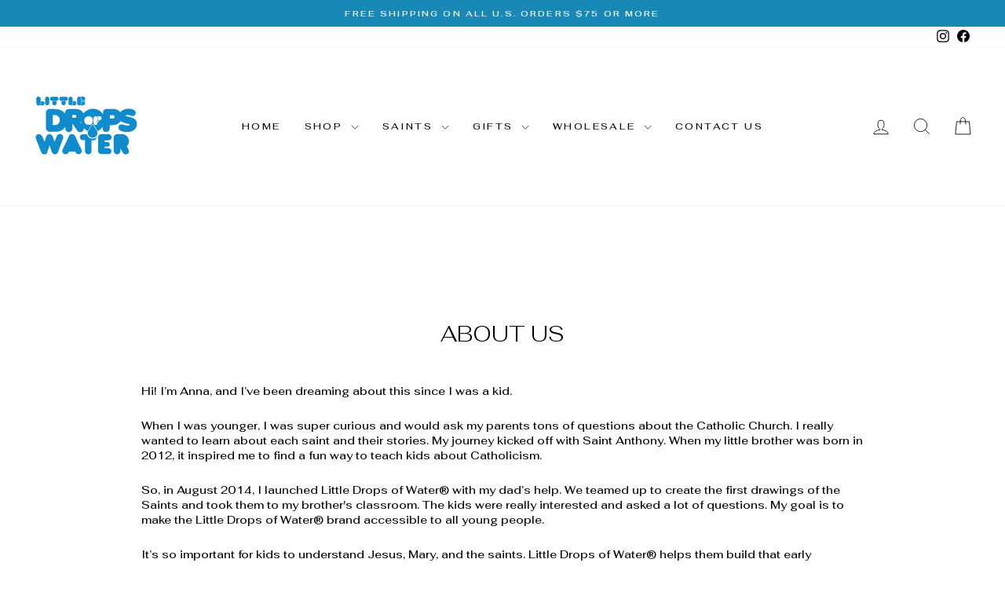

--- FILE ---
content_type: image/svg+xml
request_url: https://shop.littledropsofwater.com/cdn/shop/files/Little_Drops_of_Water.svg?v=1740137924&width=110
body_size: 1636
content:
<svg viewBox="0 0 110 110" version="1.1" xmlns="http://www.w3.org/2000/svg" id="Camada_1">
  
  <defs>
    <style>
      .st0 {
        fill: #108bcc;
        fill-rule: evenodd;
      }
    </style>
  </defs>
  <path d="M31.9,65.4c-.1-.9-.6-1.6-1.3-2.2-.8-.6-1.7-.7-2.6-.6-1.1.1-1.9.7-2.4,1.7-.3.6-.5,1.3-.8,2-.4,1.1-.9,2.2-1.3,3.3,0,.2-.2.5-.3.8-.4-1.2-.8-2.4-1.3-3.6-.3-.8-.5-1.7-1-2.5-.4-.7-.9-1.2-1.7-1.4-.6-.2-1.1-.2-1.7-.1-.4,0-.7.1-1,.3-.8.4-1.3,1.2-1.6,2-.5,1.5-1,3.1-1.6,4.6,0,.2-.1.4-.2.7-.4-.9-.7-1.7-1-2.5-.3-.8-.6-1.5-1-2.3-.3-.8-.7-1.5-1.4-2.1-.8-.7-1.7-.9-2.7-.7-.9.1-1.6.6-2.2,1.3-.4.6-.6,1.3-.6,2,0,.7.3,1.3.6,1.9.5,1.2.9,2.4,1.4,3.6.5,1.2.9,2.4,1.4,3.7.5,1.4,1.1,2.9,1.7,4.3.3.6.4,1.3.8,1.9.4.6.9,1.1,1.6,1.3.5.2.9.2,1.4.2.5,0,.9-.1,1.3-.3.9-.4,1.3-1.2,1.6-2.1.5-1.6,1.1-3.2,1.6-4.8.2-.6.4-1.2.6-1.8.1.3.2.6.3.8.6,1.8,1.2,3.6,1.8,5.4.2.6.5,1.2.9,1.7.8.9,1.8,1.1,2.9.9,1.1-.1,1.8-.8,2.3-1.7.5-.9.8-1.9,1.1-2.8.5-1.4,1.1-2.9,1.6-4.3.5-1.3.9-2.6,1.4-3.8.3-.8.6-1.6.9-2.5.3-.8.6-1.5.4-2.3Z" class="st0"></path>
  <path d="M95.6,75.2c0-.1,0-.2,0-.4.6-.6,1-1.3,1.4-2.1.4-.8.6-1.7.6-2.5,0-.5,0-1-.1-1.6-.2-1.3-.8-2.5-1.7-3.5-.6-.7-1.4-1.3-2.2-1.7-.9-.5-1.9-.7-3-.7-1.5,0-3.1,0-4.6,0-.4,0-.8,0-1.1.2-1.6.4-2.5,1.6-2.5,3.2,0,4.3,0,8.7,0,13,0,.8.2,1.6.6,2.3.3.5.7.9,1.2,1.2.6.3,1.2.3,1.8.3.7,0,1.3-.3,1.8-.7.8-.7,1.2-1.6,1.2-2.7,0-.8,0-1.6,0-2.4,0,0,0,0,0,0,.2.3.4.7.6,1,.6,1,1.2,2,1.9,3.1.3.4.6.8,1,1.2.8.6,1.8.7,2.7.5,1.2-.2,2.3-1.3,2.4-2.7,0-.8,0-1.6-.4-2.3-.5-.9-1.1-1.7-1.6-2.6Z" class="st0"></path>
  <path d="M48.6,75.2c-.6-1.3-1.2-2.6-1.8-3.9-.5-1-1-2-1.4-3.1-.6-1.3-1.2-2.6-1.9-3.9-.3-.6-.8-1.1-1.4-1.3-.7-.3-1.4-.4-2.1-.3-1.1.2-1.8.7-2.3,1.7-.3.5-.5,1.1-.8,1.7-.5,1-.9,2-1.4,3-.5,1-.9,2-1.4,3-.5,1-1,2.1-1.5,3.1-.4.9-.8,1.8-1.3,2.7-.2.5-.4.9-.4,1.4,0,.7,0,1.4.4,2,.4.6.9,1.1,1.6,1.4.5.2,1,.2,1.5.2.8,0,1.4-.3,2-.8.5-.5.8-1.1,1.1-1.7,0-.1.1-.2.3-.2,1.9,0,3.8,0,5.7,0,.2,0,.3,0,.3.2.2.5.5,1,.9,1.4.6.7,1.4,1.1,2.4,1,1.2,0,2.1-.5,2.8-1.4.7-1.1.7-2.2.2-3.4-.4-1-.9-1.9-1.3-2.9Z" class="st0"></path>
  <path d="M73.7,68.9c1,0,2.1,0,3.1,0,.4,0,.8,0,1.2-.1.7-.2,1.3-.5,1.7-1.1.5-.7.7-1.5.5-2.4-.1-1.1-1.1-2.1-2.2-2.4-.7-.2-1.4-.1-2-.2-1.9,0-3.8,0-5.7,0-.5,0-1.1,0-1.6.3-.8.3-1.3.9-1.7,1.7-.2.5-.3,1.1-.3,1.6,0,2.1,0,4.2,0,6.2s0,2.2,0,3.4c0,1.1,0,2.2,0,3.4,0,.4,0,.8.1,1.1.3,1.1,1,1.8,2.1,2.1.5.1.9.2,1.4.2,2.1,0,4.1,0,6.2,0,.4,0,.8,0,1.2,0,1-.2,1.7-.6,2.1-1.5.3-.7.4-1.4.2-2.1-.2-1-.8-1.7-1.8-2.1-.6-.3-1.3-.3-2-.3-.9,0-1.8,0-2.8,0-.1,0-.2,0-.2-.2,0-.4,0-.7,0-1.1,0-.2,0-.2.2-.2.8,0,1.6,0,2.5,0,.3,0,.6,0,.8,0,.5-.1,1-.4,1.3-.8.4-.6.5-1.4.3-2.1-.1-.7-.5-1.1-1.1-1.4-.5-.3-1-.3-1.5-.3-.8,0-1.6,0-2.3,0-.1,0-.2,0-.2-.2,0-.3,0-.6,0-.9,0-.2,0-.2.2-.2Z" class="st0"></path>
  <path d="M65.1,65.8c-1.6,1.3-3.4,1.8-5.4,1.3-1.1-.3-2-.8-2.8-1.7-.6-.7-1-1.5-1.2-2.4,0-.2-.1-.2-.3-.2-.9,0-1.8,0-2.7,0-.6,0-1.2,0-1.8.1-.8.1-1.4.5-1.9,1.1-.6.9-.7,1.8-.4,2.8.4,1.3,1.7,2,2.9,2,.6,0,1.2,0,1.8,0,.2,0,.3,0,.3.3,0,3.2,0,6.3,0,9.5,0,.6,0,1.2.1,1.7.2,1,.7,1.7,1.6,2.2.6.3,1.3.4,2,.4.7,0,1.3-.3,1.8-.8.8-.7,1.1-1.7,1.1-2.7,0-3.4,0-6.8,0-10.3,0-.2,0-.2.2-.2.7,0,1.5,0,2.2,0,.5,0,.9-.2,1.3-.5.6-.4,1-.9,1.2-1.6.1-.4.2-.9.1-1.3-.1.1-.2.2-.3.3Z" class="st0"></path>
  <path d="M62.2,54.4c-.3-.5-.6-1-1-1.5,0,0,0,0,0,0-1.4,2.1-2.7,4.1-4.1,6.2-1.2,1.8-.9,4.1.4,5.6,1.5,1.8,4.4,2.3,6.7.7,1.8-1.3,2.6-4.1,1.1-6.4-1-1.6-2.1-3.2-3.1-4.8Z" class="st0"></path>
  <path d="M5,32c0,.6.3,1.2.8,1.6.6.5,1.3.6,2,.4.9-.2,1.5-1.1,1.5-2,0-.7,0-1.5,0-2.3s0-.9,0-1.3c0-.4,0-.9,0-1.3,0-.4-.1-.7-.4-1-.8-1-2.1-1.2-3.1-.5-.4.3-.7.7-.8,1.2,0,.4,0,.9,0,1.3,0,1.3,0,2.6,0,3.9Z" class="st0"></path>
  <path d="M13.7,31.9c0,.7.3,1.2.9,1.6.8.5,1.9.5,2.6-.2.5-.5.7-1.1.7-1.8,0-1.4,0-2.9,0-4.3,0-.7-.3-1.2-.8-1.6-.8-.6-2-.5-2.7.1-.5.5-.7,1-.7,1.7,0,.7,0,1.4,0,2.2,0,.6,0,1.4,0,2.2Z" class="st0"></path>
  <path d="M37.1,31.9c0,.7.3,1.2.9,1.6.7.6,1.9.5,2.6-.1.5-.5.7-1.1.7-1.8,0-1.4,0-2.9,0-4.3,0-.7-.3-1.2-.8-1.7-.8-.6-2-.5-2.7.2-.5.5-.7,1-.7,1.7,0,.7,0,1.4,0,2.2,0,.6,0,1.4,0,2.2Z" class="st0"></path>
  <path d="M45.7,31.7c0,.7.2,1.2.7,1.7.5.5,1.1.6,1.8.5.9-.2,1.8-1,1.7-2.1,0-.8,0-1.5,0-2.3s0-1.5,0-2.2c0-.7-.2-1.2-.8-1.6-.5-.4-1.1-.6-1.7-.4-1,.2-1.7,1.1-1.7,2.2,0,1.4,0,2.9,0,4.3Z" class="st0"></path>
  <path d="M20.8,29.4c1.4,0,2.8,0,4.1,0s.4,0,.6,0c1.1-.2,1.9-1.3,1.7-2.4-.2-1-1-1.7-2.1-1.7h-4.4c-.6,0-1.2.2-1.6.7-.5.6-.7,1.3-.4,2.1.3.8,1.1,1.4,2.1,1.4Z" class="st0"></path>
  <path d="M30,29.4c1.4,0,2.8,0,4.2,0s.4,0,.6,0c1.1-.2,1.9-1.3,1.7-2.4-.2-1-1-1.7-2.1-1.7h-4.4c-.6,0-1.2.2-1.6.7-.5.6-.7,1.3-.4,2.1.3.8,1.1,1.4,2.1,1.4Z" class="st0"></path>
  <path d="M20.9,31.6c0,.5.1,1,.5,1.5.5.6,1.2.9,2,.8,1.1-.2,1.7-1.1,1.8-2.2,0-.6,0-1.2,0-1.8,0-.1,0-.2-.2-.2-.6,0-1.3,0-1.9,0s-1.3,0-1.9,0c-.2,0-.2,0-.2.2,0,.6,0,1.2,0,1.7Z" class="st0"></path>
  <path d="M30.1,31.6c0,.5.1,1,.4,1.5.4.5,1.4.9,2,.8,1.1-.2,1.7-1.1,1.8-2.2,0-.6,0-1.2,0-1.8,0-.2,0-.2-.2-.2-.6,0-1.3,0-1.9,0s-1.3,0-1.9,0c-.1,0-.2,0-.2.2,0,.6,0,1.2,0,1.7Z" class="st0"></path>
  <path d="M9.5,32.3c-.1.7-.5,1.2-1.2,1.6.8,0,1.5,0,2.2,0,.3,0,.6,0,1,0,1-.2,1.6-1,1.7-1.8.1-1.2-.9-2.3-2.1-2.3-.5,0-.9,0-1.3,0-.2,0-.2,0-.2.2,0,.7,0,1.4,0,2.1s0,.2,0,.2Z" class="st0"></path>
  <path d="M41.5,32.3c-.1.7-.5,1.2-1.2,1.6.9,0,1.8,0,2.7,0,1.2,0,1.9-.8,2.1-1.9.2-1.2-.8-2.3-2.1-2.3-.5,0-.9,0-1.4,0-.2,0-.2,0-.2.2,0,.7,0,1.4,0,2.2,0,0,0,.2,0,.2Z" class="st0"></path>
  <path d="M50.2,27.2c0,.5,0,1.1,0,1.7.3-.2.7-.1,1-.2.6,0,1.2,0,1.9,0,.1,0,.2,0,.3-.1.4-.5.5-1,.4-1.7-.1-.8-1-1.7-1.9-1.7-.9,0-1.9,0-2.9,0,0,0,.1.1.2.1.7.5,1,1.1,1,1.9Z" class="st0"></path>
  <path d="M49,33.9h2.6c.7,0,1.3-.2,1.7-.8.7-.8.6-1.9,0-2.7,0,0-.2,0-.3,0-.6,0-1.2,0-1.9,0-.3,0-.7,0-1-.2,0,.6,0,1.2,0,1.7,0,.4-.2.8-.4,1.2-.2.3-.5.5-.8.8Z" class="st0"></path>
  <path d="M50.8,30c.4,0,.8,0,1.3,0s.8,0,1.3,0c.3,0,.5-.1.5-.3,0-.4,0-.6-.5-.6-.9,0-1.7,0-2.6,0-.4,0-.6.4-.4.7.1.2.3.2.5.2Z" class="st0"></path>
  <path d="M105.6,51.5c-.2-1.2-.7-2.2-1.4-3.1-.6-.6-1.2-1.1-2-1.5-.8-.4-1.6-.7-2.4-.9-1.2-.4-2.4-.7-3.7-1-.5-.1-.9-.2-1.4-.4-.3-.1-.4-.5-.1-.8.1-.1.2-.2.4-.2.6-.2,1.2-.1,1.8,0,.9.2,1.7.4,2.6.7.4.2.9.2,1.4.3.4,0,.7,0,1.1,0,.7-.1,1.3-.4,1.7-1,.6-.7.8-1.6.7-2.5,0-.4-.1-.8-.3-1.2-.4-.7-1-1.2-1.6-1.5-.6-.3-1.3-.5-1.9-.7-.9-.3-1.9-.4-2.8-.4-.5,0-1,0-1.5,0-.4,0-.9,0-1.3.2-1.2.2-2.3.6-3.4,1.2-.6.3-1.2.8-1.7,1.2-.3.2-.5.5-.7.8,0,0-.1.1-.2,0-.1-.2-.3-.3-.4-.5-.7-.7-1.4-1.3-2.3-1.7-1.3-.7-2.7-1-4.2-1-2.2,0-4.4,0-6.5,0-.3,0-.6,0-.9,0-.9.1-1.6.6-2.2,1.3-.6.7-.8,1.6-.8,2.5,0,.4,0,.8,0,1.3-2.4-3.4-5.6-5.2-9.7-5.3-4.1-.1-7.4,1.6-9.9,4.8,0,0,0,0,0,0-.3-.7-.7-1.4-1.2-2-.8-1-1.9-1.6-3.1-2-1-.3-2.1-.5-3.2-.5-2.3,0-4.7,0-7,0-.5,0-1.1,0-1.6.3-.8.3-1.4.9-1.7,1.6-.3.7-.4,1.4-.4,2.1v.7c0,0,0,0,0,0-.6-.8-1.2-1.5-2-2.1-1-.8-2.1-1.4-3.3-1.8-.8-.3-1.7-.5-2.5-.6-.9-.1-1.7-.2-2.6-.2-1.8,0-3.6,0-5.4,0s-1.1.1-1.6.4c-1.3.7-1.9,1.8-1.9,3.2,0,5.1,0,10.2,0,15.4,0,.2,0,.4,0,.6.2.9.6,1.7,1.3,2.3.6.5,1.2.8,2,.8,2.1,0,4.2,0,6.3,0,.4,0,.8,0,1.2,0,.6,0,1.2-.1,1.9-.3,1.2-.3,2.3-.7,3.3-1.3.6-.3,1.1-.7,1.6-1.1.4-.3.8-.7,1.1-1.1.2-.3.4-.5.7-.9,0,.6,0,1.1,0,1.6,0,.4,0,.8.2,1.1.2.6.6,1.1,1.1,1.6.2.2.5.4.8.5.5.2,1.1.3,1.6.3.5,0,1-.1,1.4-.4,1.3-.7,1.9-1.8,2-3.2,0-1.6,0-3.3,0-4.9v-.3c0,0,0,.1.1.2.5.8,1,1.5,1.5,2.3.7,1.1,1.4,2.1,2.2,3.2.6.8,1,1.7,1.8,2.4.8.6,1.7.9,2.6.8.9-.1,1.7-.6,2.4-1.3.5-.6.8-1.3.8-2.2,0-.2,0-.4,0-.6.1.1.2.2.3.3.4.4.8.8,1.2,1.1.7.6,1.5,1.1,2.3,1.5,0,0,.1,0,.2,0,.9-1.4,1.8-2.8,2.7-4.2.5-.8,1-1.6,1.6-2.4.2-.3.5-.4.8-.3.3,0,.4.2.5.4.7,1.1,1.4,2.1,2.1,3.2.7,1.1,1.4,2.2,2.1,3.3,0,0,0,.1.2,0,.4-.1.7-.4,1.1-.6.6-.4,1.2-.8,1.7-1.3.5-.4,1-.9,1.4-1.4.2-.3.5-.6.7-.9,0,.3,0,.6,0,.9,0,.5,0,.9,0,1.4.3,1.3,1,2.2,2.2,2.7.8.3,1.6.3,2.4,0,.7-.2,1.2-.6,1.6-1.1.6-.6.8-1.3.9-2.1,0-1.1,0-2.1,0-3.2,0-.2,0-.2.2-.2.5,0,1.1,0,1.6,0,1,0,2.1,0,3.1-.2,1-.2,1.9-.5,2.8-1,1.3-.7,2.3-1.7,3-2.9,0-.1,0-.1.2,0,.1.1.3.2.5.3.8.5,1.7.9,2.6,1.2,1.3.4,2.6.8,4,1.1.5.1,1,.3,1.5.5.4.2.6.5.4.8,0,.1-.2,0-.3.1-.1.2-.3.2-.5.3-.6.3-1.3.3-1.9.2-1.1-.2-2.2-.5-3.3-.8-.6-.2-1.3-.4-2-.4-.6,0-1.3,0-1.8.4-1.1.8-1.5,1.9-1.3,3.2,0,.3.1.6.2.9.2.5.5.8.9,1.2.4.4.9.7,1.4.9,1.2.5,2.4.7,3.7.9.6,0,1.2.1,1.8.1,1,0,1.9,0,2.9-.1.9-.1,1.7-.4,2.5-.7,1-.4,1.8-1,2.6-1.7.4-.3.7-.8,1-1.2,1.1-1.5,1.6-3.2,1.3-5.1ZM27.3,52c-.8.9-1.8,1.3-2.9,1.6-.5,0-.9.1-1.4,0-.5,0-.9,0-1.4,0-.2,0-.2,0-.2-.2,0-1.6,0-3.2,0-4.8s0-3.1,0-4.7c0-.2,0-.3.3-.3.5,0,1.1,0,1.6,0,1.3,0,2.4.4,3.4,1.2.9.7,1.4,1.7,1.6,2.8,0,.4.1.8.1,1.2,0,1.2-.4,2.2-1.2,3.1ZM44.3,46.3c-.1,0-.3,0-.4,0-.9,0-1.9,0-2.8,0-.1,0-.2,0-.2-.2,0-.8,0-1.5,0-2.3,0-.2,0-.2.2-.2.5,0,1,0,1.5,0s.9,0,1.3,0c.5,0,1.1.5,1.2,1,0,.6-.2,1.2-.8,1.5ZM50.1,52.5c-.4-.5-.7-1-1.1-1.5,0,0,0-.1,0-.2.2-.1.3-.2.5-.4,0,0,.1,0,.1,0,0,.7.3,1.3.5,1.9,0,0,0,0,0,0ZM57.3,53.5c-2.4,0-4.4-2-4.4-4.4,0-2.4,2-4.2,4.1-4.3,2.6-.1,4.7,2,4.6,4.5,0,2.3-2,4.3-4.3,4.2ZM66.3,51c0,.4,0,.8-.2,1.2-.3.6-.7,1.1-1.4,1.3-1.3.3-2.5-.6-2.6-1.9,0-.8,0-1.6,0-2.3,0-.8,0-1.5,0-2.2,0-.7.2-1.2.7-1.7.7-.7,1.9-.7,2.7-.1.6.4.8,1,.8,1.6,0,.6,0,1.3,0,1.9,0,.2,0,.3-.3.2-.1,0-.3,0-.4,0-.4,0-.6.5-.6.8,0,.4.3.7.7.7,0,0,.1,0,.2,0,.1,0,.3,0,.3,0,0,0,0,.2,0,.4ZM67.1,50.2h-.6c-.2,0-.4,0-.6,0-.3,0-.5-.2-.5-.4,0-.2.2-.5.5-.5.4,0,.8,0,1.3,0,.3,0,.4.2.4.5,0,.3-.1.4-.5.4ZM68.5,48.9c-.6,0-1.1,0-1.7,0-.2,0-.1,0-.1-.2,0-.6,0-1.2,0-1.8,0-.9-.5-1.7-1.2-2.2,1,0,2,0,2.9,0,.8,0,1.6.7,1.8,1.6.3,1.1-.5,2.4-1.7,2.6ZM82.8,46.5c-.4.5-.9.7-1.5.7-.8,0-1.7,0-2.5,0-.2,0-.2,0-.2-.2,0-.5,0-1,0-1.5s0-1,0-1.5c0-.1,0-.2.2-.2.9,0,1.8,0,2.7,0,.8,0,1.6.6,1.7,1.3,0,.5,0,.9-.3,1.3Z" class="st0"></path>
</svg>

--- FILE ---
content_type: image/svg+xml
request_url: https://shop.littledropsofwater.com/cdn/shop/files/Little_Drops_of_Water.svg?v=1740137924&width=140
body_size: 1806
content:
<svg viewBox="0 0 110 110" version="1.1" xmlns="http://www.w3.org/2000/svg" id="Camada_1">
  
  <defs>
    <style>
      .st0 {
        fill: #108bcc;
        fill-rule: evenodd;
      }
    </style>
  </defs>
  <path d="M31.9,65.4c-.1-.9-.6-1.6-1.3-2.2-.8-.6-1.7-.7-2.6-.6-1.1.1-1.9.7-2.4,1.7-.3.6-.5,1.3-.8,2-.4,1.1-.9,2.2-1.3,3.3,0,.2-.2.5-.3.8-.4-1.2-.8-2.4-1.3-3.6-.3-.8-.5-1.7-1-2.5-.4-.7-.9-1.2-1.7-1.4-.6-.2-1.1-.2-1.7-.1-.4,0-.7.1-1,.3-.8.4-1.3,1.2-1.6,2-.5,1.5-1,3.1-1.6,4.6,0,.2-.1.4-.2.7-.4-.9-.7-1.7-1-2.5-.3-.8-.6-1.5-1-2.3-.3-.8-.7-1.5-1.4-2.1-.8-.7-1.7-.9-2.7-.7-.9.1-1.6.6-2.2,1.3-.4.6-.6,1.3-.6,2,0,.7.3,1.3.6,1.9.5,1.2.9,2.4,1.4,3.6.5,1.2.9,2.4,1.4,3.7.5,1.4,1.1,2.9,1.7,4.3.3.6.4,1.3.8,1.9.4.6.9,1.1,1.6,1.3.5.2.9.2,1.4.2.5,0,.9-.1,1.3-.3.9-.4,1.3-1.2,1.6-2.1.5-1.6,1.1-3.2,1.6-4.8.2-.6.4-1.2.6-1.8.1.3.2.6.3.8.6,1.8,1.2,3.6,1.8,5.4.2.6.5,1.2.9,1.7.8.9,1.8,1.1,2.9.9,1.1-.1,1.8-.8,2.3-1.7.5-.9.8-1.9,1.1-2.8.5-1.4,1.1-2.9,1.6-4.3.5-1.3.9-2.6,1.4-3.8.3-.8.6-1.6.9-2.5.3-.8.6-1.5.4-2.3Z" class="st0"></path>
  <path d="M95.6,75.2c0-.1,0-.2,0-.4.6-.6,1-1.3,1.4-2.1.4-.8.6-1.7.6-2.5,0-.5,0-1-.1-1.6-.2-1.3-.8-2.5-1.7-3.5-.6-.7-1.4-1.3-2.2-1.7-.9-.5-1.9-.7-3-.7-1.5,0-3.1,0-4.6,0-.4,0-.8,0-1.1.2-1.6.4-2.5,1.6-2.5,3.2,0,4.3,0,8.7,0,13,0,.8.2,1.6.6,2.3.3.5.7.9,1.2,1.2.6.3,1.2.3,1.8.3.7,0,1.3-.3,1.8-.7.8-.7,1.2-1.6,1.2-2.7,0-.8,0-1.6,0-2.4,0,0,0,0,0,0,.2.3.4.7.6,1,.6,1,1.2,2,1.9,3.1.3.4.6.8,1,1.2.8.6,1.8.7,2.7.5,1.2-.2,2.3-1.3,2.4-2.7,0-.8,0-1.6-.4-2.3-.5-.9-1.1-1.7-1.6-2.6Z" class="st0"></path>
  <path d="M48.6,75.2c-.6-1.3-1.2-2.6-1.8-3.9-.5-1-1-2-1.4-3.1-.6-1.3-1.2-2.6-1.9-3.9-.3-.6-.8-1.1-1.4-1.3-.7-.3-1.4-.4-2.1-.3-1.1.2-1.8.7-2.3,1.7-.3.5-.5,1.1-.8,1.7-.5,1-.9,2-1.4,3-.5,1-.9,2-1.4,3-.5,1-1,2.1-1.5,3.1-.4.9-.8,1.8-1.3,2.7-.2.5-.4.9-.4,1.4,0,.7,0,1.4.4,2,.4.6.9,1.1,1.6,1.4.5.2,1,.2,1.5.2.8,0,1.4-.3,2-.8.5-.5.8-1.1,1.1-1.7,0-.1.1-.2.3-.2,1.9,0,3.8,0,5.7,0,.2,0,.3,0,.3.2.2.5.5,1,.9,1.4.6.7,1.4,1.1,2.4,1,1.2,0,2.1-.5,2.8-1.4.7-1.1.7-2.2.2-3.4-.4-1-.9-1.9-1.3-2.9Z" class="st0"></path>
  <path d="M73.7,68.9c1,0,2.1,0,3.1,0,.4,0,.8,0,1.2-.1.7-.2,1.3-.5,1.7-1.1.5-.7.7-1.5.5-2.4-.1-1.1-1.1-2.1-2.2-2.4-.7-.2-1.4-.1-2-.2-1.9,0-3.8,0-5.7,0-.5,0-1.1,0-1.6.3-.8.3-1.3.9-1.7,1.7-.2.5-.3,1.1-.3,1.6,0,2.1,0,4.2,0,6.2s0,2.2,0,3.4c0,1.1,0,2.2,0,3.4,0,.4,0,.8.1,1.1.3,1.1,1,1.8,2.1,2.1.5.1.9.2,1.4.2,2.1,0,4.1,0,6.2,0,.4,0,.8,0,1.2,0,1-.2,1.7-.6,2.1-1.5.3-.7.4-1.4.2-2.1-.2-1-.8-1.7-1.8-2.1-.6-.3-1.3-.3-2-.3-.9,0-1.8,0-2.8,0-.1,0-.2,0-.2-.2,0-.4,0-.7,0-1.1,0-.2,0-.2.2-.2.8,0,1.6,0,2.5,0,.3,0,.6,0,.8,0,.5-.1,1-.4,1.3-.8.4-.6.5-1.4.3-2.1-.1-.7-.5-1.1-1.1-1.4-.5-.3-1-.3-1.5-.3-.8,0-1.6,0-2.3,0-.1,0-.2,0-.2-.2,0-.3,0-.6,0-.9,0-.2,0-.2.2-.2Z" class="st0"></path>
  <path d="M65.1,65.8c-1.6,1.3-3.4,1.8-5.4,1.3-1.1-.3-2-.8-2.8-1.7-.6-.7-1-1.5-1.2-2.4,0-.2-.1-.2-.3-.2-.9,0-1.8,0-2.7,0-.6,0-1.2,0-1.8.1-.8.1-1.4.5-1.9,1.1-.6.9-.7,1.8-.4,2.8.4,1.3,1.7,2,2.9,2,.6,0,1.2,0,1.8,0,.2,0,.3,0,.3.3,0,3.2,0,6.3,0,9.5,0,.6,0,1.2.1,1.7.2,1,.7,1.7,1.6,2.2.6.3,1.3.4,2,.4.7,0,1.3-.3,1.8-.8.8-.7,1.1-1.7,1.1-2.7,0-3.4,0-6.8,0-10.3,0-.2,0-.2.2-.2.7,0,1.5,0,2.2,0,.5,0,.9-.2,1.3-.5.6-.4,1-.9,1.2-1.6.1-.4.2-.9.1-1.3-.1.1-.2.2-.3.3Z" class="st0"></path>
  <path d="M62.2,54.4c-.3-.5-.6-1-1-1.5,0,0,0,0,0,0-1.4,2.1-2.7,4.1-4.1,6.2-1.2,1.8-.9,4.1.4,5.6,1.5,1.8,4.4,2.3,6.7.7,1.8-1.3,2.6-4.1,1.1-6.4-1-1.6-2.1-3.2-3.1-4.8Z" class="st0"></path>
  <path d="M5,32c0,.6.3,1.2.8,1.6.6.5,1.3.6,2,.4.9-.2,1.5-1.1,1.5-2,0-.7,0-1.5,0-2.3s0-.9,0-1.3c0-.4,0-.9,0-1.3,0-.4-.1-.7-.4-1-.8-1-2.1-1.2-3.1-.5-.4.3-.7.7-.8,1.2,0,.4,0,.9,0,1.3,0,1.3,0,2.6,0,3.9Z" class="st0"></path>
  <path d="M13.7,31.9c0,.7.3,1.2.9,1.6.8.5,1.9.5,2.6-.2.5-.5.7-1.1.7-1.8,0-1.4,0-2.9,0-4.3,0-.7-.3-1.2-.8-1.6-.8-.6-2-.5-2.7.1-.5.5-.7,1-.7,1.7,0,.7,0,1.4,0,2.2,0,.6,0,1.4,0,2.2Z" class="st0"></path>
  <path d="M37.1,31.9c0,.7.3,1.2.9,1.6.7.6,1.9.5,2.6-.1.5-.5.7-1.1.7-1.8,0-1.4,0-2.9,0-4.3,0-.7-.3-1.2-.8-1.7-.8-.6-2-.5-2.7.2-.5.5-.7,1-.7,1.7,0,.7,0,1.4,0,2.2,0,.6,0,1.4,0,2.2Z" class="st0"></path>
  <path d="M45.7,31.7c0,.7.2,1.2.7,1.7.5.5,1.1.6,1.8.5.9-.2,1.8-1,1.7-2.1,0-.8,0-1.5,0-2.3s0-1.5,0-2.2c0-.7-.2-1.2-.8-1.6-.5-.4-1.1-.6-1.7-.4-1,.2-1.7,1.1-1.7,2.2,0,1.4,0,2.9,0,4.3Z" class="st0"></path>
  <path d="M20.8,29.4c1.4,0,2.8,0,4.1,0s.4,0,.6,0c1.1-.2,1.9-1.3,1.7-2.4-.2-1-1-1.7-2.1-1.7h-4.4c-.6,0-1.2.2-1.6.7-.5.6-.7,1.3-.4,2.1.3.8,1.1,1.4,2.1,1.4Z" class="st0"></path>
  <path d="M30,29.4c1.4,0,2.8,0,4.2,0s.4,0,.6,0c1.1-.2,1.9-1.3,1.7-2.4-.2-1-1-1.7-2.1-1.7h-4.4c-.6,0-1.2.2-1.6.7-.5.6-.7,1.3-.4,2.1.3.8,1.1,1.4,2.1,1.4Z" class="st0"></path>
  <path d="M20.9,31.6c0,.5.1,1,.5,1.5.5.6,1.2.9,2,.8,1.1-.2,1.7-1.1,1.8-2.2,0-.6,0-1.2,0-1.8,0-.1,0-.2-.2-.2-.6,0-1.3,0-1.9,0s-1.3,0-1.9,0c-.2,0-.2,0-.2.2,0,.6,0,1.2,0,1.7Z" class="st0"></path>
  <path d="M30.1,31.6c0,.5.1,1,.4,1.5.4.5,1.4.9,2,.8,1.1-.2,1.7-1.1,1.8-2.2,0-.6,0-1.2,0-1.8,0-.2,0-.2-.2-.2-.6,0-1.3,0-1.9,0s-1.3,0-1.9,0c-.1,0-.2,0-.2.2,0,.6,0,1.2,0,1.7Z" class="st0"></path>
  <path d="M9.5,32.3c-.1.7-.5,1.2-1.2,1.6.8,0,1.5,0,2.2,0,.3,0,.6,0,1,0,1-.2,1.6-1,1.7-1.8.1-1.2-.9-2.3-2.1-2.3-.5,0-.9,0-1.3,0-.2,0-.2,0-.2.2,0,.7,0,1.4,0,2.1s0,.2,0,.2Z" class="st0"></path>
  <path d="M41.5,32.3c-.1.7-.5,1.2-1.2,1.6.9,0,1.8,0,2.7,0,1.2,0,1.9-.8,2.1-1.9.2-1.2-.8-2.3-2.1-2.3-.5,0-.9,0-1.4,0-.2,0-.2,0-.2.2,0,.7,0,1.4,0,2.2,0,0,0,.2,0,.2Z" class="st0"></path>
  <path d="M50.2,27.2c0,.5,0,1.1,0,1.7.3-.2.7-.1,1-.2.6,0,1.2,0,1.9,0,.1,0,.2,0,.3-.1.4-.5.5-1,.4-1.7-.1-.8-1-1.7-1.9-1.7-.9,0-1.9,0-2.9,0,0,0,.1.1.2.1.7.5,1,1.1,1,1.9Z" class="st0"></path>
  <path d="M49,33.9h2.6c.7,0,1.3-.2,1.7-.8.7-.8.6-1.9,0-2.7,0,0-.2,0-.3,0-.6,0-1.2,0-1.9,0-.3,0-.7,0-1-.2,0,.6,0,1.2,0,1.7,0,.4-.2.8-.4,1.2-.2.3-.5.5-.8.8Z" class="st0"></path>
  <path d="M50.8,30c.4,0,.8,0,1.3,0s.8,0,1.3,0c.3,0,.5-.1.5-.3,0-.4,0-.6-.5-.6-.9,0-1.7,0-2.6,0-.4,0-.6.4-.4.7.1.2.3.2.5.2Z" class="st0"></path>
  <path d="M105.6,51.5c-.2-1.2-.7-2.2-1.4-3.1-.6-.6-1.2-1.1-2-1.5-.8-.4-1.6-.7-2.4-.9-1.2-.4-2.4-.7-3.7-1-.5-.1-.9-.2-1.4-.4-.3-.1-.4-.5-.1-.8.1-.1.2-.2.4-.2.6-.2,1.2-.1,1.8,0,.9.2,1.7.4,2.6.7.4.2.9.2,1.4.3.4,0,.7,0,1.1,0,.7-.1,1.3-.4,1.7-1,.6-.7.8-1.6.7-2.5,0-.4-.1-.8-.3-1.2-.4-.7-1-1.2-1.6-1.5-.6-.3-1.3-.5-1.9-.7-.9-.3-1.9-.4-2.8-.4-.5,0-1,0-1.5,0-.4,0-.9,0-1.3.2-1.2.2-2.3.6-3.4,1.2-.6.3-1.2.8-1.7,1.2-.3.2-.5.5-.7.8,0,0-.1.1-.2,0-.1-.2-.3-.3-.4-.5-.7-.7-1.4-1.3-2.3-1.7-1.3-.7-2.7-1-4.2-1-2.2,0-4.4,0-6.5,0-.3,0-.6,0-.9,0-.9.1-1.6.6-2.2,1.3-.6.7-.8,1.6-.8,2.5,0,.4,0,.8,0,1.3-2.4-3.4-5.6-5.2-9.7-5.3-4.1-.1-7.4,1.6-9.9,4.8,0,0,0,0,0,0-.3-.7-.7-1.4-1.2-2-.8-1-1.9-1.6-3.1-2-1-.3-2.1-.5-3.2-.5-2.3,0-4.7,0-7,0-.5,0-1.1,0-1.6.3-.8.3-1.4.9-1.7,1.6-.3.7-.4,1.4-.4,2.1v.7c0,0,0,0,0,0-.6-.8-1.2-1.5-2-2.1-1-.8-2.1-1.4-3.3-1.8-.8-.3-1.7-.5-2.5-.6-.9-.1-1.7-.2-2.6-.2-1.8,0-3.6,0-5.4,0s-1.1.1-1.6.4c-1.3.7-1.9,1.8-1.9,3.2,0,5.1,0,10.2,0,15.4,0,.2,0,.4,0,.6.2.9.6,1.7,1.3,2.3.6.5,1.2.8,2,.8,2.1,0,4.2,0,6.3,0,.4,0,.8,0,1.2,0,.6,0,1.2-.1,1.9-.3,1.2-.3,2.3-.7,3.3-1.3.6-.3,1.1-.7,1.6-1.1.4-.3.8-.7,1.1-1.1.2-.3.4-.5.7-.9,0,.6,0,1.1,0,1.6,0,.4,0,.8.2,1.1.2.6.6,1.1,1.1,1.6.2.2.5.4.8.5.5.2,1.1.3,1.6.3.5,0,1-.1,1.4-.4,1.3-.7,1.9-1.8,2-3.2,0-1.6,0-3.3,0-4.9v-.3c0,0,0,.1.1.2.5.8,1,1.5,1.5,2.3.7,1.1,1.4,2.1,2.2,3.2.6.8,1,1.7,1.8,2.4.8.6,1.7.9,2.6.8.9-.1,1.7-.6,2.4-1.3.5-.6.8-1.3.8-2.2,0-.2,0-.4,0-.6.1.1.2.2.3.3.4.4.8.8,1.2,1.1.7.6,1.5,1.1,2.3,1.5,0,0,.1,0,.2,0,.9-1.4,1.8-2.8,2.7-4.2.5-.8,1-1.6,1.6-2.4.2-.3.5-.4.8-.3.3,0,.4.2.5.4.7,1.1,1.4,2.1,2.1,3.2.7,1.1,1.4,2.2,2.1,3.3,0,0,0,.1.2,0,.4-.1.7-.4,1.1-.6.6-.4,1.2-.8,1.7-1.3.5-.4,1-.9,1.4-1.4.2-.3.5-.6.7-.9,0,.3,0,.6,0,.9,0,.5,0,.9,0,1.4.3,1.3,1,2.2,2.2,2.7.8.3,1.6.3,2.4,0,.7-.2,1.2-.6,1.6-1.1.6-.6.8-1.3.9-2.1,0-1.1,0-2.1,0-3.2,0-.2,0-.2.2-.2.5,0,1.1,0,1.6,0,1,0,2.1,0,3.1-.2,1-.2,1.9-.5,2.8-1,1.3-.7,2.3-1.7,3-2.9,0-.1,0-.1.2,0,.1.1.3.2.5.3.8.5,1.7.9,2.6,1.2,1.3.4,2.6.8,4,1.1.5.1,1,.3,1.5.5.4.2.6.5.4.8,0,.1-.2,0-.3.1-.1.2-.3.2-.5.3-.6.3-1.3.3-1.9.2-1.1-.2-2.2-.5-3.3-.8-.6-.2-1.3-.4-2-.4-.6,0-1.3,0-1.8.4-1.1.8-1.5,1.9-1.3,3.2,0,.3.1.6.2.9.2.5.5.8.9,1.2.4.4.9.7,1.4.9,1.2.5,2.4.7,3.7.9.6,0,1.2.1,1.8.1,1,0,1.9,0,2.9-.1.9-.1,1.7-.4,2.5-.7,1-.4,1.8-1,2.6-1.7.4-.3.7-.8,1-1.2,1.1-1.5,1.6-3.2,1.3-5.1ZM27.3,52c-.8.9-1.8,1.3-2.9,1.6-.5,0-.9.1-1.4,0-.5,0-.9,0-1.4,0-.2,0-.2,0-.2-.2,0-1.6,0-3.2,0-4.8s0-3.1,0-4.7c0-.2,0-.3.3-.3.5,0,1.1,0,1.6,0,1.3,0,2.4.4,3.4,1.2.9.7,1.4,1.7,1.6,2.8,0,.4.1.8.1,1.2,0,1.2-.4,2.2-1.2,3.1ZM44.3,46.3c-.1,0-.3,0-.4,0-.9,0-1.9,0-2.8,0-.1,0-.2,0-.2-.2,0-.8,0-1.5,0-2.3,0-.2,0-.2.2-.2.5,0,1,0,1.5,0s.9,0,1.3,0c.5,0,1.1.5,1.2,1,0,.6-.2,1.2-.8,1.5ZM50.1,52.5c-.4-.5-.7-1-1.1-1.5,0,0,0-.1,0-.2.2-.1.3-.2.5-.4,0,0,.1,0,.1,0,0,.7.3,1.3.5,1.9,0,0,0,0,0,0ZM57.3,53.5c-2.4,0-4.4-2-4.4-4.4,0-2.4,2-4.2,4.1-4.3,2.6-.1,4.7,2,4.6,4.5,0,2.3-2,4.3-4.3,4.2ZM66.3,51c0,.4,0,.8-.2,1.2-.3.6-.7,1.1-1.4,1.3-1.3.3-2.5-.6-2.6-1.9,0-.8,0-1.6,0-2.3,0-.8,0-1.5,0-2.2,0-.7.2-1.2.7-1.7.7-.7,1.9-.7,2.7-.1.6.4.8,1,.8,1.6,0,.6,0,1.3,0,1.9,0,.2,0,.3-.3.2-.1,0-.3,0-.4,0-.4,0-.6.5-.6.8,0,.4.3.7.7.7,0,0,.1,0,.2,0,.1,0,.3,0,.3,0,0,0,0,.2,0,.4ZM67.1,50.2h-.6c-.2,0-.4,0-.6,0-.3,0-.5-.2-.5-.4,0-.2.2-.5.5-.5.4,0,.8,0,1.3,0,.3,0,.4.2.4.5,0,.3-.1.4-.5.4ZM68.5,48.9c-.6,0-1.1,0-1.7,0-.2,0-.1,0-.1-.2,0-.6,0-1.2,0-1.8,0-.9-.5-1.7-1.2-2.2,1,0,2,0,2.9,0,.8,0,1.6.7,1.8,1.6.3,1.1-.5,2.4-1.7,2.6ZM82.8,46.5c-.4.5-.9.7-1.5.7-.8,0-1.7,0-2.5,0-.2,0-.2,0-.2-.2,0-.5,0-1,0-1.5s0-1,0-1.5c0-.1,0-.2.2-.2.9,0,1.8,0,2.7,0,.8,0,1.6.6,1.7,1.3,0,.5,0,.9-.3,1.3Z" class="st0"></path>
</svg>